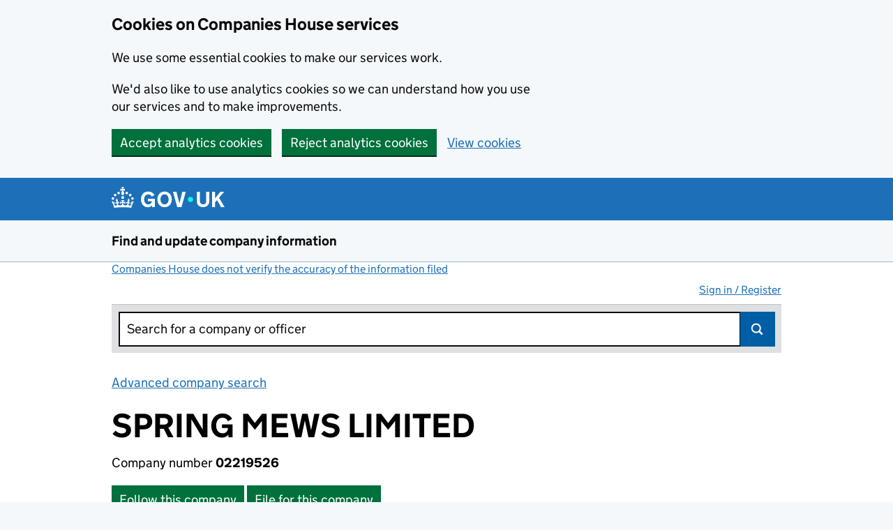

--- FILE ---
content_type: text/javascript
request_url: https://ddk6wsout36ol.cloudfront.net/javascripts/app/transactions/company/mortgage_details_view.js
body_size: 735
content:
define(["jquery"], function(jQuery) {

    jQuery(document).ready(function() {

        // Setup the click handler for the breadcrumb
        jQuery('#charges-index').click(function(event) {
            console.log('breadcrumb clicked');
            var referrer = document.referrer;
            
            // if the referrer exists check if it is the listing page for the same company
            // if so redirect there to maintain page number 
            if (referrer) {
                var current_url = window.location.href;
                var listing_url = current_url.substr(0, current_url.lastIndexOf("/"));
                
                if (referrer.startsWith(listing_url)) {
                    window.location.href = referrer;
                    
                    return false;
                }
            }
            
            return true;
        });
    });
});


--- FILE ---
content_type: text/javascript
request_url: https://ddk6wsout36ol.cloudfront.net/javascripts/lib/Feedback.js
body_size: 4470
content:
define( ['jquery', 'mustache', 'jquery-mustache'],

function (jQuery, Mustache) {

    /**
    * @classdesc Display customer feedback form and submit feedback to the server
    * @module Feedback
    * @requires vendor/jquery
    * @requires vendor/jquery-mustache
    * @requires vendor/mustache
    * @copyright Companies House 2016. All Rights Reserved.
    * @version 3.0
    */

    var defaults = {
        linkSelector                : '#feedback-form-link',
        linkContainerSelector       : '#feedback-link-container',
        container                   : '#feedback',
        formSelector                : '#feedback-form',
        formChecker                 : '#feedback-check',
        formContainerSelector       : '#feedback-form-container',
        feedbackFailedSelector      : '#feedback-failed',
        feedbackReceivedSelector    : '#feedback-received',
        postFeedbackToURL           : '/customer-feedback'
    };

    // construct a Feedback form - called on document.ready
    var exports = function Feedback (options) {
        // merge user options with defaults (see above)
        this.config = jQuery.extend(defaults, options);

        var self = this;
        var authcode;
        var authInput= "";

        //  Generates a random 3 digit code for authentication
        if ( authCodeFeatureCheckEnabled() ) {
            var alphabet = "ABCDEFGHIJKLMNOPQRSTUVWXYZ";
            authcode = "";
            for (i = 1; i<=3; i++) {
                authcode += alphabet[Math.floor(Math.random() * alphabet.length)];
            }
            $('#auth-code-label').append(authcode);
        }

        jQuery(self.config.linkSelector).on('click', function (event) {
            // show the form
            jQuery(self.config.formContainerSelector).toggle();
            jQuery(self.config.formSelector + ' textarea').focus();
            // hide any previous success message
            jQuery(self.config.feedbackReceivedSelector).hide();
        });

        jQuery(self.config.formSelector).on('submit', function (event) {
            // Confirm that hidden field isn't populated
            var humanUserCheck = $.trim(jQuery(self.config.formChecker).val());

            if ( authCodeFeatureCheckEnabled() ) {
                authInput = $('#feedback-auth').val();
            }

            if (((authInput.toUpperCase() === authcode) || (! authCodeFeatureCheckEnabled())) && humanUserCheck === "" ) {
                event.preventDefault(); // prevent submitting and reloading
                passAuthentication();
            } else {
                simulatePassFunctionality();
            }
            return false;
        });

        function passAuthentication () {
            // hide previous dialog messages (if any)
            jQuery(self.config.feedbackFailedSelector).hide();
            jQuery(self.config.feedbackReceivedSelector).hide();

            // add the source url of the current page to the form
            jQuery(self.config.formSelector + " #source-url-field" ).val(window.location.href);
            var formData = jQuery(self.config.formSelector).serialize();

            jQuery.ajax({
                type    : 'POST',
                url     : self.config.postFeedbackToURL,
                data    : formData,
                success : function (data) {
                    // show the success message
                    jQuery(self.config.linkSelector).hide();
                    jQuery(self.config.formContainerSelector).hide();
                    jQuery(self.config.feedbackReceivedSelector).show();
                },
                failed : function (data) {
                    // show the failed message
                    jQuery(self.config.feedbackFailedSelector).show();
                },
                error   : function (data) {
                    // show the error message
                    jQuery(self.config.feedbackFailedSelector).show();
                },
            });
        }

        function simulatePassFunctionality () {
            //  Remove the feedback form without performing ajax post when not human.
            jQuery(self.config.linkSelector).hide();
            jQuery(self.config.formContainerSelector).hide();
            jQuery(self.config.feedbackReceivedSelector).show();
        }

        function authCodeFeatureCheckEnabled () {
            //  Check that the authcode div is visible (feature flag check)
            if ( $('#auth-form-group').length > 0 ) {
                return true;
            } else {
                return false;
            }
        }

    };
    return exports;
});
